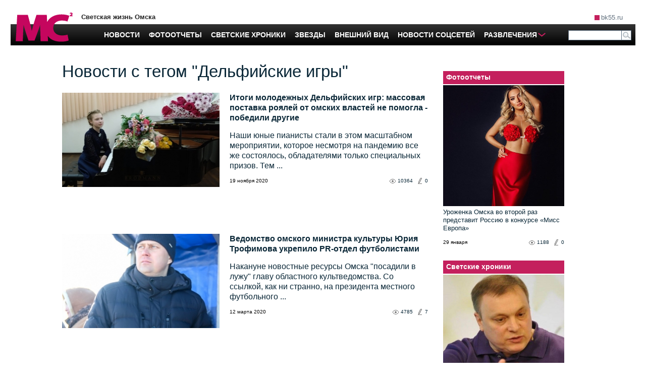

--- FILE ---
content_type: text/html; charset=utf-8
request_url: https://mc.bk55.ru/news/tag/26507/
body_size: 20903
content:
<!DOCTYPE html>
<html lang="ru">
<head>

<meta http-equiv="Content-Type" content="text/html; charset=utf-8"><script type="text/javascript">(window.NREUM||(NREUM={})).init={ajax:{deny_list:["bam.nr-data.net"]},feature_flags:["soft_nav"]};(window.NREUM||(NREUM={})).loader_config={licenseKey:"538bf58ae6",applicationID:"36011174",browserID:"36089968"};;/*! For license information please see nr-loader-rum-1.308.0.min.js.LICENSE.txt */
(()=>{var e,t,r={163:(e,t,r)=>{"use strict";r.d(t,{j:()=>E});var n=r(384),i=r(1741);var a=r(2555);r(860).K7.genericEvents;const s="experimental.resources",o="register",c=e=>{if(!e||"string"!=typeof e)return!1;try{document.createDocumentFragment().querySelector(e)}catch{return!1}return!0};var d=r(2614),u=r(944),l=r(8122);const f="[data-nr-mask]",g=e=>(0,l.a)(e,(()=>{const e={feature_flags:[],experimental:{allow_registered_children:!1,resources:!1},mask_selector:"*",block_selector:"[data-nr-block]",mask_input_options:{color:!1,date:!1,"datetime-local":!1,email:!1,month:!1,number:!1,range:!1,search:!1,tel:!1,text:!1,time:!1,url:!1,week:!1,textarea:!1,select:!1,password:!0}};return{ajax:{deny_list:void 0,block_internal:!0,enabled:!0,autoStart:!0},api:{get allow_registered_children(){return e.feature_flags.includes(o)||e.experimental.allow_registered_children},set allow_registered_children(t){e.experimental.allow_registered_children=t},duplicate_registered_data:!1},browser_consent_mode:{enabled:!1},distributed_tracing:{enabled:void 0,exclude_newrelic_header:void 0,cors_use_newrelic_header:void 0,cors_use_tracecontext_headers:void 0,allowed_origins:void 0},get feature_flags(){return e.feature_flags},set feature_flags(t){e.feature_flags=t},generic_events:{enabled:!0,autoStart:!0},harvest:{interval:30},jserrors:{enabled:!0,autoStart:!0},logging:{enabled:!0,autoStart:!0},metrics:{enabled:!0,autoStart:!0},obfuscate:void 0,page_action:{enabled:!0},page_view_event:{enabled:!0,autoStart:!0},page_view_timing:{enabled:!0,autoStart:!0},performance:{capture_marks:!1,capture_measures:!1,capture_detail:!0,resources:{get enabled(){return e.feature_flags.includes(s)||e.experimental.resources},set enabled(t){e.experimental.resources=t},asset_types:[],first_party_domains:[],ignore_newrelic:!0}},privacy:{cookies_enabled:!0},proxy:{assets:void 0,beacon:void 0},session:{expiresMs:d.wk,inactiveMs:d.BB},session_replay:{autoStart:!0,enabled:!1,preload:!1,sampling_rate:10,error_sampling_rate:100,collect_fonts:!1,inline_images:!1,fix_stylesheets:!0,mask_all_inputs:!0,get mask_text_selector(){return e.mask_selector},set mask_text_selector(t){c(t)?e.mask_selector="".concat(t,",").concat(f):""===t||null===t?e.mask_selector=f:(0,u.R)(5,t)},get block_class(){return"nr-block"},get ignore_class(){return"nr-ignore"},get mask_text_class(){return"nr-mask"},get block_selector(){return e.block_selector},set block_selector(t){c(t)?e.block_selector+=",".concat(t):""!==t&&(0,u.R)(6,t)},get mask_input_options(){return e.mask_input_options},set mask_input_options(t){t&&"object"==typeof t?e.mask_input_options={...t,password:!0}:(0,u.R)(7,t)}},session_trace:{enabled:!0,autoStart:!0},soft_navigations:{enabled:!0,autoStart:!0},spa:{enabled:!0,autoStart:!0},ssl:void 0,user_actions:{enabled:!0,elementAttributes:["id","className","tagName","type"]}}})());var p=r(6154),m=r(9324);let h=0;const v={buildEnv:m.F3,distMethod:m.Xs,version:m.xv,originTime:p.WN},b={consented:!1},y={appMetadata:{},get consented(){return this.session?.state?.consent||b.consented},set consented(e){b.consented=e},customTransaction:void 0,denyList:void 0,disabled:!1,harvester:void 0,isolatedBacklog:!1,isRecording:!1,loaderType:void 0,maxBytes:3e4,obfuscator:void 0,onerror:void 0,ptid:void 0,releaseIds:{},session:void 0,timeKeeper:void 0,registeredEntities:[],jsAttributesMetadata:{bytes:0},get harvestCount(){return++h}},_=e=>{const t=(0,l.a)(e,y),r=Object.keys(v).reduce((e,t)=>(e[t]={value:v[t],writable:!1,configurable:!0,enumerable:!0},e),{});return Object.defineProperties(t,r)};var w=r(5701);const x=e=>{const t=e.startsWith("http");e+="/",r.p=t?e:"https://"+e};var R=r(7836),k=r(3241);const A={accountID:void 0,trustKey:void 0,agentID:void 0,licenseKey:void 0,applicationID:void 0,xpid:void 0},S=e=>(0,l.a)(e,A),T=new Set;function E(e,t={},r,s){let{init:o,info:c,loader_config:d,runtime:u={},exposed:l=!0}=t;if(!c){const e=(0,n.pV)();o=e.init,c=e.info,d=e.loader_config}e.init=g(o||{}),e.loader_config=S(d||{}),c.jsAttributes??={},p.bv&&(c.jsAttributes.isWorker=!0),e.info=(0,a.D)(c);const f=e.init,m=[c.beacon,c.errorBeacon];T.has(e.agentIdentifier)||(f.proxy.assets&&(x(f.proxy.assets),m.push(f.proxy.assets)),f.proxy.beacon&&m.push(f.proxy.beacon),e.beacons=[...m],function(e){const t=(0,n.pV)();Object.getOwnPropertyNames(i.W.prototype).forEach(r=>{const n=i.W.prototype[r];if("function"!=typeof n||"constructor"===n)return;let a=t[r];e[r]&&!1!==e.exposed&&"micro-agent"!==e.runtime?.loaderType&&(t[r]=(...t)=>{const n=e[r](...t);return a?a(...t):n})})}(e),(0,n.US)("activatedFeatures",w.B)),u.denyList=[...f.ajax.deny_list||[],...f.ajax.block_internal?m:[]],u.ptid=e.agentIdentifier,u.loaderType=r,e.runtime=_(u),T.has(e.agentIdentifier)||(e.ee=R.ee.get(e.agentIdentifier),e.exposed=l,(0,k.W)({agentIdentifier:e.agentIdentifier,drained:!!w.B?.[e.agentIdentifier],type:"lifecycle",name:"initialize",feature:void 0,data:e.config})),T.add(e.agentIdentifier)}},384:(e,t,r)=>{"use strict";r.d(t,{NT:()=>s,US:()=>u,Zm:()=>o,bQ:()=>d,dV:()=>c,pV:()=>l});var n=r(6154),i=r(1863),a=r(1910);const s={beacon:"bam.nr-data.net",errorBeacon:"bam.nr-data.net"};function o(){return n.gm.NREUM||(n.gm.NREUM={}),void 0===n.gm.newrelic&&(n.gm.newrelic=n.gm.NREUM),n.gm.NREUM}function c(){let e=o();return e.o||(e.o={ST:n.gm.setTimeout,SI:n.gm.setImmediate||n.gm.setInterval,CT:n.gm.clearTimeout,XHR:n.gm.XMLHttpRequest,REQ:n.gm.Request,EV:n.gm.Event,PR:n.gm.Promise,MO:n.gm.MutationObserver,FETCH:n.gm.fetch,WS:n.gm.WebSocket},(0,a.i)(...Object.values(e.o))),e}function d(e,t){let r=o();r.initializedAgents??={},t.initializedAt={ms:(0,i.t)(),date:new Date},r.initializedAgents[e]=t}function u(e,t){o()[e]=t}function l(){return function(){let e=o();const t=e.info||{};e.info={beacon:s.beacon,errorBeacon:s.errorBeacon,...t}}(),function(){let e=o();const t=e.init||{};e.init={...t}}(),c(),function(){let e=o();const t=e.loader_config||{};e.loader_config={...t}}(),o()}},782:(e,t,r)=>{"use strict";r.d(t,{T:()=>n});const n=r(860).K7.pageViewTiming},860:(e,t,r)=>{"use strict";r.d(t,{$J:()=>u,K7:()=>c,P3:()=>d,XX:()=>i,Yy:()=>o,df:()=>a,qY:()=>n,v4:()=>s});const n="events",i="jserrors",a="browser/blobs",s="rum",o="browser/logs",c={ajax:"ajax",genericEvents:"generic_events",jserrors:i,logging:"logging",metrics:"metrics",pageAction:"page_action",pageViewEvent:"page_view_event",pageViewTiming:"page_view_timing",sessionReplay:"session_replay",sessionTrace:"session_trace",softNav:"soft_navigations",spa:"spa"},d={[c.pageViewEvent]:1,[c.pageViewTiming]:2,[c.metrics]:3,[c.jserrors]:4,[c.spa]:5,[c.ajax]:6,[c.sessionTrace]:7,[c.softNav]:8,[c.sessionReplay]:9,[c.logging]:10,[c.genericEvents]:11},u={[c.pageViewEvent]:s,[c.pageViewTiming]:n,[c.ajax]:n,[c.spa]:n,[c.softNav]:n,[c.metrics]:i,[c.jserrors]:i,[c.sessionTrace]:a,[c.sessionReplay]:a,[c.logging]:o,[c.genericEvents]:"ins"}},944:(e,t,r)=>{"use strict";r.d(t,{R:()=>i});var n=r(3241);function i(e,t){"function"==typeof console.debug&&(console.debug("New Relic Warning: https://github.com/newrelic/newrelic-browser-agent/blob/main/docs/warning-codes.md#".concat(e),t),(0,n.W)({agentIdentifier:null,drained:null,type:"data",name:"warn",feature:"warn",data:{code:e,secondary:t}}))}},1687:(e,t,r)=>{"use strict";r.d(t,{Ak:()=>d,Ze:()=>f,x3:()=>u});var n=r(3241),i=r(7836),a=r(3606),s=r(860),o=r(2646);const c={};function d(e,t){const r={staged:!1,priority:s.P3[t]||0};l(e),c[e].get(t)||c[e].set(t,r)}function u(e,t){e&&c[e]&&(c[e].get(t)&&c[e].delete(t),p(e,t,!1),c[e].size&&g(e))}function l(e){if(!e)throw new Error("agentIdentifier required");c[e]||(c[e]=new Map)}function f(e="",t="feature",r=!1){if(l(e),!e||!c[e].get(t)||r)return p(e,t);c[e].get(t).staged=!0,g(e)}function g(e){const t=Array.from(c[e]);t.every(([e,t])=>t.staged)&&(t.sort((e,t)=>e[1].priority-t[1].priority),t.forEach(([t])=>{c[e].delete(t),p(e,t)}))}function p(e,t,r=!0){const s=e?i.ee.get(e):i.ee,c=a.i.handlers;if(!s.aborted&&s.backlog&&c){if((0,n.W)({agentIdentifier:e,type:"lifecycle",name:"drain",feature:t}),r){const e=s.backlog[t],r=c[t];if(r){for(let t=0;e&&t<e.length;++t)m(e[t],r);Object.entries(r).forEach(([e,t])=>{Object.values(t||{}).forEach(t=>{t[0]?.on&&t[0]?.context()instanceof o.y&&t[0].on(e,t[1])})})}}s.isolatedBacklog||delete c[t],s.backlog[t]=null,s.emit("drain-"+t,[])}}function m(e,t){var r=e[1];Object.values(t[r]||{}).forEach(t=>{var r=e[0];if(t[0]===r){var n=t[1],i=e[3],a=e[2];n.apply(i,a)}})}},1738:(e,t,r)=>{"use strict";r.d(t,{U:()=>g,Y:()=>f});var n=r(3241),i=r(9908),a=r(1863),s=r(944),o=r(5701),c=r(3969),d=r(8362),u=r(860),l=r(4261);function f(e,t,r,a){const f=a||r;!f||f[e]&&f[e]!==d.d.prototype[e]||(f[e]=function(){(0,i.p)(c.xV,["API/"+e+"/called"],void 0,u.K7.metrics,r.ee),(0,n.W)({agentIdentifier:r.agentIdentifier,drained:!!o.B?.[r.agentIdentifier],type:"data",name:"api",feature:l.Pl+e,data:{}});try{return t.apply(this,arguments)}catch(e){(0,s.R)(23,e)}})}function g(e,t,r,n,s){const o=e.info;null===r?delete o.jsAttributes[t]:o.jsAttributes[t]=r,(s||null===r)&&(0,i.p)(l.Pl+n,[(0,a.t)(),t,r],void 0,"session",e.ee)}},1741:(e,t,r)=>{"use strict";r.d(t,{W:()=>a});var n=r(944),i=r(4261);class a{#e(e,...t){if(this[e]!==a.prototype[e])return this[e](...t);(0,n.R)(35,e)}addPageAction(e,t){return this.#e(i.hG,e,t)}register(e){return this.#e(i.eY,e)}recordCustomEvent(e,t){return this.#e(i.fF,e,t)}setPageViewName(e,t){return this.#e(i.Fw,e,t)}setCustomAttribute(e,t,r){return this.#e(i.cD,e,t,r)}noticeError(e,t){return this.#e(i.o5,e,t)}setUserId(e,t=!1){return this.#e(i.Dl,e,t)}setApplicationVersion(e){return this.#e(i.nb,e)}setErrorHandler(e){return this.#e(i.bt,e)}addRelease(e,t){return this.#e(i.k6,e,t)}log(e,t){return this.#e(i.$9,e,t)}start(){return this.#e(i.d3)}finished(e){return this.#e(i.BL,e)}recordReplay(){return this.#e(i.CH)}pauseReplay(){return this.#e(i.Tb)}addToTrace(e){return this.#e(i.U2,e)}setCurrentRouteName(e){return this.#e(i.PA,e)}interaction(e){return this.#e(i.dT,e)}wrapLogger(e,t,r){return this.#e(i.Wb,e,t,r)}measure(e,t){return this.#e(i.V1,e,t)}consent(e){return this.#e(i.Pv,e)}}},1863:(e,t,r)=>{"use strict";function n(){return Math.floor(performance.now())}r.d(t,{t:()=>n})},1910:(e,t,r)=>{"use strict";r.d(t,{i:()=>a});var n=r(944);const i=new Map;function a(...e){return e.every(e=>{if(i.has(e))return i.get(e);const t="function"==typeof e?e.toString():"",r=t.includes("[native code]"),a=t.includes("nrWrapper");return r||a||(0,n.R)(64,e?.name||t),i.set(e,r),r})}},2555:(e,t,r)=>{"use strict";r.d(t,{D:()=>o,f:()=>s});var n=r(384),i=r(8122);const a={beacon:n.NT.beacon,errorBeacon:n.NT.errorBeacon,licenseKey:void 0,applicationID:void 0,sa:void 0,queueTime:void 0,applicationTime:void 0,ttGuid:void 0,user:void 0,account:void 0,product:void 0,extra:void 0,jsAttributes:{},userAttributes:void 0,atts:void 0,transactionName:void 0,tNamePlain:void 0};function s(e){try{return!!e.licenseKey&&!!e.errorBeacon&&!!e.applicationID}catch(e){return!1}}const o=e=>(0,i.a)(e,a)},2614:(e,t,r)=>{"use strict";r.d(t,{BB:()=>s,H3:()=>n,g:()=>d,iL:()=>c,tS:()=>o,uh:()=>i,wk:()=>a});const n="NRBA",i="SESSION",a=144e5,s=18e5,o={STARTED:"session-started",PAUSE:"session-pause",RESET:"session-reset",RESUME:"session-resume",UPDATE:"session-update"},c={SAME_TAB:"same-tab",CROSS_TAB:"cross-tab"},d={OFF:0,FULL:1,ERROR:2}},2646:(e,t,r)=>{"use strict";r.d(t,{y:()=>n});class n{constructor(e){this.contextId=e}}},2843:(e,t,r)=>{"use strict";r.d(t,{G:()=>a,u:()=>i});var n=r(3878);function i(e,t=!1,r,i){(0,n.DD)("visibilitychange",function(){if(t)return void("hidden"===document.visibilityState&&e());e(document.visibilityState)},r,i)}function a(e,t,r){(0,n.sp)("pagehide",e,t,r)}},3241:(e,t,r)=>{"use strict";r.d(t,{W:()=>a});var n=r(6154);const i="newrelic";function a(e={}){try{n.gm.dispatchEvent(new CustomEvent(i,{detail:e}))}catch(e){}}},3606:(e,t,r)=>{"use strict";r.d(t,{i:()=>a});var n=r(9908);a.on=s;var i=a.handlers={};function a(e,t,r,a){s(a||n.d,i,e,t,r)}function s(e,t,r,i,a){a||(a="feature"),e||(e=n.d);var s=t[a]=t[a]||{};(s[r]=s[r]||[]).push([e,i])}},3878:(e,t,r)=>{"use strict";function n(e,t){return{capture:e,passive:!1,signal:t}}function i(e,t,r=!1,i){window.addEventListener(e,t,n(r,i))}function a(e,t,r=!1,i){document.addEventListener(e,t,n(r,i))}r.d(t,{DD:()=>a,jT:()=>n,sp:()=>i})},3969:(e,t,r)=>{"use strict";r.d(t,{TZ:()=>n,XG:()=>o,rs:()=>i,xV:()=>s,z_:()=>a});const n=r(860).K7.metrics,i="sm",a="cm",s="storeSupportabilityMetrics",o="storeEventMetrics"},4234:(e,t,r)=>{"use strict";r.d(t,{W:()=>a});var n=r(7836),i=r(1687);class a{constructor(e,t){this.agentIdentifier=e,this.ee=n.ee.get(e),this.featureName=t,this.blocked=!1}deregisterDrain(){(0,i.x3)(this.agentIdentifier,this.featureName)}}},4261:(e,t,r)=>{"use strict";r.d(t,{$9:()=>d,BL:()=>o,CH:()=>g,Dl:()=>_,Fw:()=>y,PA:()=>h,Pl:()=>n,Pv:()=>k,Tb:()=>l,U2:()=>a,V1:()=>R,Wb:()=>x,bt:()=>b,cD:()=>v,d3:()=>w,dT:()=>c,eY:()=>p,fF:()=>f,hG:()=>i,k6:()=>s,nb:()=>m,o5:()=>u});const n="api-",i="addPageAction",a="addToTrace",s="addRelease",o="finished",c="interaction",d="log",u="noticeError",l="pauseReplay",f="recordCustomEvent",g="recordReplay",p="register",m="setApplicationVersion",h="setCurrentRouteName",v="setCustomAttribute",b="setErrorHandler",y="setPageViewName",_="setUserId",w="start",x="wrapLogger",R="measure",k="consent"},5289:(e,t,r)=>{"use strict";r.d(t,{GG:()=>s,Qr:()=>c,sB:()=>o});var n=r(3878),i=r(6389);function a(){return"undefined"==typeof document||"complete"===document.readyState}function s(e,t){if(a())return e();const r=(0,i.J)(e),s=setInterval(()=>{a()&&(clearInterval(s),r())},500);(0,n.sp)("load",r,t)}function o(e){if(a())return e();(0,n.DD)("DOMContentLoaded",e)}function c(e){if(a())return e();(0,n.sp)("popstate",e)}},5607:(e,t,r)=>{"use strict";r.d(t,{W:()=>n});const n=(0,r(9566).bz)()},5701:(e,t,r)=>{"use strict";r.d(t,{B:()=>a,t:()=>s});var n=r(3241);const i=new Set,a={};function s(e,t){const r=t.agentIdentifier;a[r]??={},e&&"object"==typeof e&&(i.has(r)||(t.ee.emit("rumresp",[e]),a[r]=e,i.add(r),(0,n.W)({agentIdentifier:r,loaded:!0,drained:!0,type:"lifecycle",name:"load",feature:void 0,data:e})))}},6154:(e,t,r)=>{"use strict";r.d(t,{OF:()=>c,RI:()=>i,WN:()=>u,bv:()=>a,eN:()=>l,gm:()=>s,mw:()=>o,sb:()=>d});var n=r(1863);const i="undefined"!=typeof window&&!!window.document,a="undefined"!=typeof WorkerGlobalScope&&("undefined"!=typeof self&&self instanceof WorkerGlobalScope&&self.navigator instanceof WorkerNavigator||"undefined"!=typeof globalThis&&globalThis instanceof WorkerGlobalScope&&globalThis.navigator instanceof WorkerNavigator),s=i?window:"undefined"!=typeof WorkerGlobalScope&&("undefined"!=typeof self&&self instanceof WorkerGlobalScope&&self||"undefined"!=typeof globalThis&&globalThis instanceof WorkerGlobalScope&&globalThis),o=Boolean("hidden"===s?.document?.visibilityState),c=/iPad|iPhone|iPod/.test(s.navigator?.userAgent),d=c&&"undefined"==typeof SharedWorker,u=((()=>{const e=s.navigator?.userAgent?.match(/Firefox[/\s](\d+\.\d+)/);Array.isArray(e)&&e.length>=2&&e[1]})(),Date.now()-(0,n.t)()),l=()=>"undefined"!=typeof PerformanceNavigationTiming&&s?.performance?.getEntriesByType("navigation")?.[0]?.responseStart},6389:(e,t,r)=>{"use strict";function n(e,t=500,r={}){const n=r?.leading||!1;let i;return(...r)=>{n&&void 0===i&&(e.apply(this,r),i=setTimeout(()=>{i=clearTimeout(i)},t)),n||(clearTimeout(i),i=setTimeout(()=>{e.apply(this,r)},t))}}function i(e){let t=!1;return(...r)=>{t||(t=!0,e.apply(this,r))}}r.d(t,{J:()=>i,s:()=>n})},6630:(e,t,r)=>{"use strict";r.d(t,{T:()=>n});const n=r(860).K7.pageViewEvent},7699:(e,t,r)=>{"use strict";r.d(t,{It:()=>a,KC:()=>o,No:()=>i,qh:()=>s});var n=r(860);const i=16e3,a=1e6,s="SESSION_ERROR",o={[n.K7.logging]:!0,[n.K7.genericEvents]:!1,[n.K7.jserrors]:!1,[n.K7.ajax]:!1}},7836:(e,t,r)=>{"use strict";r.d(t,{P:()=>o,ee:()=>c});var n=r(384),i=r(8990),a=r(2646),s=r(5607);const o="nr@context:".concat(s.W),c=function e(t,r){var n={},s={},u={},l=!1;try{l=16===r.length&&d.initializedAgents?.[r]?.runtime.isolatedBacklog}catch(e){}var f={on:p,addEventListener:p,removeEventListener:function(e,t){var r=n[e];if(!r)return;for(var i=0;i<r.length;i++)r[i]===t&&r.splice(i,1)},emit:function(e,r,n,i,a){!1!==a&&(a=!0);if(c.aborted&&!i)return;t&&a&&t.emit(e,r,n);var o=g(n);m(e).forEach(e=>{e.apply(o,r)});var d=v()[s[e]];d&&d.push([f,e,r,o]);return o},get:h,listeners:m,context:g,buffer:function(e,t){const r=v();if(t=t||"feature",f.aborted)return;Object.entries(e||{}).forEach(([e,n])=>{s[n]=t,t in r||(r[t]=[])})},abort:function(){f._aborted=!0,Object.keys(f.backlog).forEach(e=>{delete f.backlog[e]})},isBuffering:function(e){return!!v()[s[e]]},debugId:r,backlog:l?{}:t&&"object"==typeof t.backlog?t.backlog:{},isolatedBacklog:l};return Object.defineProperty(f,"aborted",{get:()=>{let e=f._aborted||!1;return e||(t&&(e=t.aborted),e)}}),f;function g(e){return e&&e instanceof a.y?e:e?(0,i.I)(e,o,()=>new a.y(o)):new a.y(o)}function p(e,t){n[e]=m(e).concat(t)}function m(e){return n[e]||[]}function h(t){return u[t]=u[t]||e(f,t)}function v(){return f.backlog}}(void 0,"globalEE"),d=(0,n.Zm)();d.ee||(d.ee=c)},8122:(e,t,r)=>{"use strict";r.d(t,{a:()=>i});var n=r(944);function i(e,t){try{if(!e||"object"!=typeof e)return(0,n.R)(3);if(!t||"object"!=typeof t)return(0,n.R)(4);const r=Object.create(Object.getPrototypeOf(t),Object.getOwnPropertyDescriptors(t)),a=0===Object.keys(r).length?e:r;for(let s in a)if(void 0!==e[s])try{if(null===e[s]){r[s]=null;continue}Array.isArray(e[s])&&Array.isArray(t[s])?r[s]=Array.from(new Set([...e[s],...t[s]])):"object"==typeof e[s]&&"object"==typeof t[s]?r[s]=i(e[s],t[s]):r[s]=e[s]}catch(e){r[s]||(0,n.R)(1,e)}return r}catch(e){(0,n.R)(2,e)}}},8362:(e,t,r)=>{"use strict";r.d(t,{d:()=>a});var n=r(9566),i=r(1741);class a extends i.W{agentIdentifier=(0,n.LA)(16)}},8374:(e,t,r)=>{r.nc=(()=>{try{return document?.currentScript?.nonce}catch(e){}return""})()},8990:(e,t,r)=>{"use strict";r.d(t,{I:()=>i});var n=Object.prototype.hasOwnProperty;function i(e,t,r){if(n.call(e,t))return e[t];var i=r();if(Object.defineProperty&&Object.keys)try{return Object.defineProperty(e,t,{value:i,writable:!0,enumerable:!1}),i}catch(e){}return e[t]=i,i}},9324:(e,t,r)=>{"use strict";r.d(t,{F3:()=>i,Xs:()=>a,xv:()=>n});const n="1.308.0",i="PROD",a="CDN"},9566:(e,t,r)=>{"use strict";r.d(t,{LA:()=>o,bz:()=>s});var n=r(6154);const i="xxxxxxxx-xxxx-4xxx-yxxx-xxxxxxxxxxxx";function a(e,t){return e?15&e[t]:16*Math.random()|0}function s(){const e=n.gm?.crypto||n.gm?.msCrypto;let t,r=0;return e&&e.getRandomValues&&(t=e.getRandomValues(new Uint8Array(30))),i.split("").map(e=>"x"===e?a(t,r++).toString(16):"y"===e?(3&a()|8).toString(16):e).join("")}function o(e){const t=n.gm?.crypto||n.gm?.msCrypto;let r,i=0;t&&t.getRandomValues&&(r=t.getRandomValues(new Uint8Array(e)));const s=[];for(var o=0;o<e;o++)s.push(a(r,i++).toString(16));return s.join("")}},9908:(e,t,r)=>{"use strict";r.d(t,{d:()=>n,p:()=>i});var n=r(7836).ee.get("handle");function i(e,t,r,i,a){a?(a.buffer([e],i),a.emit(e,t,r)):(n.buffer([e],i),n.emit(e,t,r))}}},n={};function i(e){var t=n[e];if(void 0!==t)return t.exports;var a=n[e]={exports:{}};return r[e](a,a.exports,i),a.exports}i.m=r,i.d=(e,t)=>{for(var r in t)i.o(t,r)&&!i.o(e,r)&&Object.defineProperty(e,r,{enumerable:!0,get:t[r]})},i.f={},i.e=e=>Promise.all(Object.keys(i.f).reduce((t,r)=>(i.f[r](e,t),t),[])),i.u=e=>"nr-rum-1.308.0.min.js",i.o=(e,t)=>Object.prototype.hasOwnProperty.call(e,t),e={},t="NRBA-1.308.0.PROD:",i.l=(r,n,a,s)=>{if(e[r])e[r].push(n);else{var o,c;if(void 0!==a)for(var d=document.getElementsByTagName("script"),u=0;u<d.length;u++){var l=d[u];if(l.getAttribute("src")==r||l.getAttribute("data-webpack")==t+a){o=l;break}}if(!o){c=!0;var f={296:"sha512-+MIMDsOcckGXa1EdWHqFNv7P+JUkd5kQwCBr3KE6uCvnsBNUrdSt4a/3/L4j4TxtnaMNjHpza2/erNQbpacJQA=="};(o=document.createElement("script")).charset="utf-8",i.nc&&o.setAttribute("nonce",i.nc),o.setAttribute("data-webpack",t+a),o.src=r,0!==o.src.indexOf(window.location.origin+"/")&&(o.crossOrigin="anonymous"),f[s]&&(o.integrity=f[s])}e[r]=[n];var g=(t,n)=>{o.onerror=o.onload=null,clearTimeout(p);var i=e[r];if(delete e[r],o.parentNode&&o.parentNode.removeChild(o),i&&i.forEach(e=>e(n)),t)return t(n)},p=setTimeout(g.bind(null,void 0,{type:"timeout",target:o}),12e4);o.onerror=g.bind(null,o.onerror),o.onload=g.bind(null,o.onload),c&&document.head.appendChild(o)}},i.r=e=>{"undefined"!=typeof Symbol&&Symbol.toStringTag&&Object.defineProperty(e,Symbol.toStringTag,{value:"Module"}),Object.defineProperty(e,"__esModule",{value:!0})},i.p="https://js-agent.newrelic.com/",(()=>{var e={374:0,840:0};i.f.j=(t,r)=>{var n=i.o(e,t)?e[t]:void 0;if(0!==n)if(n)r.push(n[2]);else{var a=new Promise((r,i)=>n=e[t]=[r,i]);r.push(n[2]=a);var s=i.p+i.u(t),o=new Error;i.l(s,r=>{if(i.o(e,t)&&(0!==(n=e[t])&&(e[t]=void 0),n)){var a=r&&("load"===r.type?"missing":r.type),s=r&&r.target&&r.target.src;o.message="Loading chunk "+t+" failed: ("+a+": "+s+")",o.name="ChunkLoadError",o.type=a,o.request=s,n[1](o)}},"chunk-"+t,t)}};var t=(t,r)=>{var n,a,[s,o,c]=r,d=0;if(s.some(t=>0!==e[t])){for(n in o)i.o(o,n)&&(i.m[n]=o[n]);if(c)c(i)}for(t&&t(r);d<s.length;d++)a=s[d],i.o(e,a)&&e[a]&&e[a][0](),e[a]=0},r=self["webpackChunk:NRBA-1.308.0.PROD"]=self["webpackChunk:NRBA-1.308.0.PROD"]||[];r.forEach(t.bind(null,0)),r.push=t.bind(null,r.push.bind(r))})(),(()=>{"use strict";i(8374);var e=i(8362),t=i(860);const r=Object.values(t.K7);var n=i(163);var a=i(9908),s=i(1863),o=i(4261),c=i(1738);var d=i(1687),u=i(4234),l=i(5289),f=i(6154),g=i(944),p=i(384);const m=e=>f.RI&&!0===e?.privacy.cookies_enabled;function h(e){return!!(0,p.dV)().o.MO&&m(e)&&!0===e?.session_trace.enabled}var v=i(6389),b=i(7699);class y extends u.W{constructor(e,t){super(e.agentIdentifier,t),this.agentRef=e,this.abortHandler=void 0,this.featAggregate=void 0,this.loadedSuccessfully=void 0,this.onAggregateImported=new Promise(e=>{this.loadedSuccessfully=e}),this.deferred=Promise.resolve(),!1===e.init[this.featureName].autoStart?this.deferred=new Promise((t,r)=>{this.ee.on("manual-start-all",(0,v.J)(()=>{(0,d.Ak)(e.agentIdentifier,this.featureName),t()}))}):(0,d.Ak)(e.agentIdentifier,t)}importAggregator(e,t,r={}){if(this.featAggregate)return;const n=async()=>{let n;await this.deferred;try{if(m(e.init)){const{setupAgentSession:t}=await i.e(296).then(i.bind(i,3305));n=t(e)}}catch(e){(0,g.R)(20,e),this.ee.emit("internal-error",[e]),(0,a.p)(b.qh,[e],void 0,this.featureName,this.ee)}try{if(!this.#t(this.featureName,n,e.init))return(0,d.Ze)(this.agentIdentifier,this.featureName),void this.loadedSuccessfully(!1);const{Aggregate:i}=await t();this.featAggregate=new i(e,r),e.runtime.harvester.initializedAggregates.push(this.featAggregate),this.loadedSuccessfully(!0)}catch(e){(0,g.R)(34,e),this.abortHandler?.(),(0,d.Ze)(this.agentIdentifier,this.featureName,!0),this.loadedSuccessfully(!1),this.ee&&this.ee.abort()}};f.RI?(0,l.GG)(()=>n(),!0):n()}#t(e,r,n){if(this.blocked)return!1;switch(e){case t.K7.sessionReplay:return h(n)&&!!r;case t.K7.sessionTrace:return!!r;default:return!0}}}var _=i(6630),w=i(2614),x=i(3241);class R extends y{static featureName=_.T;constructor(e){var t;super(e,_.T),this.setupInspectionEvents(e.agentIdentifier),t=e,(0,c.Y)(o.Fw,function(e,r){"string"==typeof e&&("/"!==e.charAt(0)&&(e="/"+e),t.runtime.customTransaction=(r||"http://custom.transaction")+e,(0,a.p)(o.Pl+o.Fw,[(0,s.t)()],void 0,void 0,t.ee))},t),this.importAggregator(e,()=>i.e(296).then(i.bind(i,3943)))}setupInspectionEvents(e){const t=(t,r)=>{t&&(0,x.W)({agentIdentifier:e,timeStamp:t.timeStamp,loaded:"complete"===t.target.readyState,type:"window",name:r,data:t.target.location+""})};(0,l.sB)(e=>{t(e,"DOMContentLoaded")}),(0,l.GG)(e=>{t(e,"load")}),(0,l.Qr)(e=>{t(e,"navigate")}),this.ee.on(w.tS.UPDATE,(t,r)=>{(0,x.W)({agentIdentifier:e,type:"lifecycle",name:"session",data:r})})}}class k extends e.d{constructor(e){var t;(super(),f.gm)?(this.features={},(0,p.bQ)(this.agentIdentifier,this),this.desiredFeatures=new Set(e.features||[]),this.desiredFeatures.add(R),(0,n.j)(this,e,e.loaderType||"agent"),t=this,(0,c.Y)(o.cD,function(e,r,n=!1){if("string"==typeof e){if(["string","number","boolean"].includes(typeof r)||null===r)return(0,c.U)(t,e,r,o.cD,n);(0,g.R)(40,typeof r)}else(0,g.R)(39,typeof e)},t),function(e){(0,c.Y)(o.Dl,function(t,r=!1){if("string"!=typeof t&&null!==t)return void(0,g.R)(41,typeof t);const n=e.info.jsAttributes["enduser.id"];r&&null!=n&&n!==t?(0,a.p)(o.Pl+"setUserIdAndResetSession",[t],void 0,"session",e.ee):(0,c.U)(e,"enduser.id",t,o.Dl,!0)},e)}(this),function(e){(0,c.Y)(o.nb,function(t){if("string"==typeof t||null===t)return(0,c.U)(e,"application.version",t,o.nb,!1);(0,g.R)(42,typeof t)},e)}(this),function(e){(0,c.Y)(o.d3,function(){e.ee.emit("manual-start-all")},e)}(this),function(e){(0,c.Y)(o.Pv,function(t=!0){if("boolean"==typeof t){if((0,a.p)(o.Pl+o.Pv,[t],void 0,"session",e.ee),e.runtime.consented=t,t){const t=e.features.page_view_event;t.onAggregateImported.then(e=>{const r=t.featAggregate;e&&!r.sentRum&&r.sendRum()})}}else(0,g.R)(65,typeof t)},e)}(this),this.run()):(0,g.R)(21)}get config(){return{info:this.info,init:this.init,loader_config:this.loader_config,runtime:this.runtime}}get api(){return this}run(){try{const e=function(e){const t={};return r.forEach(r=>{t[r]=!!e[r]?.enabled}),t}(this.init),n=[...this.desiredFeatures];n.sort((e,r)=>t.P3[e.featureName]-t.P3[r.featureName]),n.forEach(r=>{if(!e[r.featureName]&&r.featureName!==t.K7.pageViewEvent)return;if(r.featureName===t.K7.spa)return void(0,g.R)(67);const n=function(e){switch(e){case t.K7.ajax:return[t.K7.jserrors];case t.K7.sessionTrace:return[t.K7.ajax,t.K7.pageViewEvent];case t.K7.sessionReplay:return[t.K7.sessionTrace];case t.K7.pageViewTiming:return[t.K7.pageViewEvent];default:return[]}}(r.featureName).filter(e=>!(e in this.features));n.length>0&&(0,g.R)(36,{targetFeature:r.featureName,missingDependencies:n}),this.features[r.featureName]=new r(this)})}catch(e){(0,g.R)(22,e);for(const e in this.features)this.features[e].abortHandler?.();const t=(0,p.Zm)();delete t.initializedAgents[this.agentIdentifier]?.features,delete this.sharedAggregator;return t.ee.get(this.agentIdentifier).abort(),!1}}}var A=i(2843),S=i(782);class T extends y{static featureName=S.T;constructor(e){super(e,S.T),f.RI&&((0,A.u)(()=>(0,a.p)("docHidden",[(0,s.t)()],void 0,S.T,this.ee),!0),(0,A.G)(()=>(0,a.p)("winPagehide",[(0,s.t)()],void 0,S.T,this.ee)),this.importAggregator(e,()=>i.e(296).then(i.bind(i,2117))))}}var E=i(3969);class I extends y{static featureName=E.TZ;constructor(e){super(e,E.TZ),f.RI&&document.addEventListener("securitypolicyviolation",e=>{(0,a.p)(E.xV,["Generic/CSPViolation/Detected"],void 0,this.featureName,this.ee)}),this.importAggregator(e,()=>i.e(296).then(i.bind(i,9623)))}}new k({features:[R,T,I],loaderType:"lite"})})()})();</script>
<!-- 
	This website is powered by TYPO3 - inspiring people to share!
	TYPO3 is a free open source Content Management Framework initially created by Kasper Skaarhoj and licensed under GNU/GPL.
	TYPO3 is copyright 1998-2010 of Kasper Skaarhoj. Extensions are copyright of their respective owners.
	Information and contribution at http://typo3.com/ and http://typo3.org/
-->

<base href="https://mc.bk55.ru/">


<meta name="generator" content="TYPO3 4.4 CMS">

<link rel="stylesheet" type="text/css" href="typo3temp/stylesheet_379314d941.css?1731325709" media="all">
<link rel="stylesheet" type="text/css" href="fileadmin/templates/style/mc-main.css?1673698801" media="all">



<script src="typo3temp/javascript_93077bb238.js?1731325709" type="text/javascript"></script>


<title>&quot;Дельфийские игры&quot; | Cтатьи с тегом | MC2. Cветская жизнь Омска.</title>

<meta name="description" content="Статьи с тегом &quot;Дельфийские игры&quot;: Итоги молодежных Дельфийских игр: массовая поставка роялей от омских властей не помогла - победили другие, Ведомство омского министра культуры Юрия Трофимова укрепило PR-отдел футболистами, Прелестная пианистка Екатерина Мечетина перед визитом в Омск попала в больницу, Светлана Мухина: «Когда все происходит легко, на позитиве, то в итоге и выходит что-то хорошее», Красавица-пианистка Мечетина покоряла омичей талантом и декольте, Всемирно известную пианистку Екатерину Мечетину пригласили в гости омские художники" />

<meta name="keywords" content="Мечетина, что, России, которое, Светлана, Мухина, Член, стала, культуре, искусству" />

<link rel="canonical" href="" >

<link rel="shortcut icon" href="/fileadmin/icons/favicon.ico" />
<link rel="icon" href="/fileadmin/icons/favicon.ico" />
<link rel="apple-touch-icon" href="/fileadmin/icons/apple-touch-icon.png" />
<link rel="apple-touch-icon" sizes="57x57" href="/fileadmin/icons/apple-touch-icon-57x57.png" />
<link rel="apple-touch-icon" sizes="72x72" href="/fileadmin/icons/apple-touch-icon-72x72.png" />
<link rel="apple-touch-icon" sizes="76x76" href="/fileadmin/icons/apple-touch-icon-76x76.png" />
<link rel="apple-touch-icon" sizes="114x114" href="/fileadmin/icons/apple-touch-icon-114x114.png" />
<link rel="apple-touch-icon" sizes="120x120" href="/fileadmin/icons/apple-touch-icon-120x120.png" />
<link rel="apple-touch-icon" sizes="144x144" href="/fileadmin/icons/apple-touch-icon-144x144.png" />
<link rel="apple-touch-icon" sizes="152x152" href="/fileadmin/icons/apple-touch-icon-152x152.png" /><script
        src="https://code.jquery.com/jquery-3.0.0.min.js"
        integrity="sha256-JmvOoLtYsmqlsWxa7mDSLMwa6dZ9rrIdtrrVYRnDRH0="
        crossorigin="anonymous"></script>
<script
        src="https://code.jquery.com/jquery-migrate-1.4.1.js"
        integrity="sha256-xoqICUSqAwguiLvmx993R+5F9Qb6d352+0FwmgulqTU="
        crossorigin="anonymous"></script>

<!-- Social Likes -->
<script src="/fileadmin/jscript/social-likes/social-likes.min.js"></script>
<link rel="stylesheet" type="text/css" media="all" href="/fileadmin/jscript/social-likes/social-likes_birman.css" />

<script async src="/fileadmin/jscript/zoom/zoom.js" ></script>
<script async src="/fileadmin/jscript/script.js?v=20180213" ></script>
<script>
    function addLink() {
        var body_element = document.getElementsByTagName('body')[0];
        var selection;
        selection = window.getSelection();
        var pagelink = "<br /><br /> Источник: <a href='"+document.location.href+"'>"+document.location.href+"</a><br />";
        var copytext = selection + pagelink;
        var newdiv = document.createElement('div');
        newdiv.style.position='absolute';
        newdiv.style.left='-99999px';
        body_element.appendChild(newdiv);
        newdiv.innerHTML = copytext;
        selection.selectAllChildren(newdiv);
        window.setTimeout(function() {
            body_element.removeChild(newdiv);
        },0);
    }
    document.oncopy = addLink;
</script>
<link rel="stylesheet" type="text/css" media="all" href="/fileadmin/jscript/zoom/zoom.css"/>
<link rel="stylesheet" type="text/css" media="all" href="/fileadmin/templates/styles/gallery.css" />
<meta name='yandex-verification' content='6016d68e2ea515e1' />

<!-- Banner System -->
<script ><!--// <![CDATA[
    var OA_source = '';
    // ]]> --></script>
<script src='//ax.bk55.ru/cur/www/delivery/spcjs.php?v=20171227&id=4'></script>
<!-- Banner System -->

<!-- AdFox -->
<script>window.yaContextCb = window.yaContextCb || []</script>
<script src="https://yandex.ru/ads/system/context.js" async></script>
<!-- AdFox -->

<link rel="stylesheet" type="text/css" href="/bower_components/slick-carousel/slick/slick.css"/>
<!-- Add the slick-theme.css if you want default styling -->
<link rel="stylesheet" type="text/css" href="/bower_components/slick-carousel/slick/slick-theme.css"/>
<script src="/bower_components/slick-carousel/slick/slick.min.js"></script>



<link rel="stylesheet" type="text/css" href="/bower_components/jquery-ui/themes/base/jquery-ui.min.css">
<script src="/bower_components/jquery-ui/jquery-ui.min.js" ></script>
</head>
<body>




<!-- B:TOP -->
<div id="top">

    <div >
<!--AdFox START-->
<div id="adfox_166738496694676751"></div>
<script>
    <!-- Площадка: MC.BK55 / Главная / МС. Главная (+Рубрики). Растяжка -->
    window.yaContextCb.push(()=>{
        Ya.adfoxCode.create({
            ownerId: 11628234,
            containerId: 'adfox_166738496694676751',
            params: {
                p1: 'delah', p2: 'y', 
            },
            
        })
    })
</script>
</div><div id="bottom_banner" style="z-index: 99999;margin-left:-619px; left:50%; width:1238px; max-height:100px; min-height:70px; position:fixed; bottom:0;display:none;">
<!--AdFox START-->
<div id="adfox_166738511574791957"></div>
<script>
    <!-- Площадка: MC.BK55 / Главная / MC. Главная. Нижняя прилипалка -->
    window.yaContextCb.push(()=>{
        Ya.adfoxCode.create({
            ownerId: 11628234,
            containerId: 'adfox_166738511574791957',
            params: {
                p1: 'delai', p2: 'jeol', 
            },
            onLoad: function(){$(function(){
    console.log('init');

    function check_ww(){
          var ww = $(window).width() ;
          if (ww<980+25){
		  $(".bottom_banner_close_me").css('top','-25px');
             $(".bottom_banner_close_me").css('right','5px');
          }
          else{
             $(".bottom_banner_close_me").css('top','5px');
             $(".bottom_banner_close_me").css('right','-25px');
          }
    }
    $(window).resize(function() {
        check_ww();
    });
   check_ww();

   $('.bottom_banner_close_me').click(function(){
     $("#bottom_banner").hide();
     isBottomBannerClosed = true;
   });

})}, 

        })
    })
</script>
<script>
    let isBottomBannerClosed = false;

    $(window).scroll(function () {
      if ($(window).scrollTop()>100 && !isBottomBannerClosed){
        jQuery("#bottom_banner").show();
      }
      else{
        jQuery("#bottom_banner").hide();
      }
    });

</script>
<div class="bottom_banner_close_me"></div>
<style>
.bottom_banner_close_me{position:absolute; top:5px; right:-25px; cursor:pointer; width: 23px; height: 23px; background-image: url(/fileadmin/templates/styles/img/close-ring23.png);}
</style></div><div class="tx-mcbk55rublocks-pi2">
		<div class="site-header ">
<!--LiveInternet counter--><script>
new Image().src = "https://counter.yadro.ru/hit;bk55ru?r"+
escape(document.referrer)+((typeof(screen)=="undefined")?"":
";s"+screen.width+"*"+screen.height+"*"+(screen.colorDepth?
screen.colorDepth:screen.pixelDepth))+";u"+escape(document.URL)+
";h"+escape(document.title.substring(0,150))+
";"+Math.random();</script><!--/LiveInternet-->
    <div id="site-tagline">Светская жизнь Омска</div>
    <div id="bk-sites-menu">
                <a href="https://bk55.ru" target="_blank" ><span style="width:10px;height:10px;background:#C4205D;display: block;float: left;margin: 3px;">&nbsp;</span><span style="float:left;">bk55.ru</span></a>
        <div id="enter"></div>
    </div>

    <div style="clear:both;"></div>

    <div class="menu-n">

        <h1 id="logo"><a href="/"><img src="/fileadmin/img/logo-mc2.png" alt="МС2. Формула энергии."></a></h1>

        <table class="b-menu b-menu_type_main">
        <tbody>
        <tr>

        <td class="b-menu__item b-menu__item_state_current" style="display:none;">
            <a class="b-menu__text" href="/"><span class="b-menu__text-in">Главная</span></a>
        </td>

            <td class="b-menu__item"><a class="b-menu__text" href="//mc.bk55.ru/news/rubric/news/"><span class="b-menu__text-in">Новости</span></a></td><td class="b-menu__item"><a class="b-menu__text" href="//mc.bk55.ru/news/rubric/photoreports/"><span class="b-menu__text-in">ФОТООТЧЕТЫ</span></a></td><td class="b-menu__item"><a class="b-menu__text" href="//mc.bk55.ru/news/rubric/secular_chronicles/"><span class="b-menu__text-in">Светские хроники</span></a></td><td class="b-menu__item"><a class="b-menu__text" href="//mc.bk55.ru/news/rubric/star/"><span class="b-menu__text-in">Звезды</span></a></td><td class="b-menu__item"><a class="b-menu__text" href="//mc.bk55.ru/news/rubric/appearance/"><span class="b-menu__text-in">Внешний вид</span></a></td><td class="b-menu__item"><a class="b-menu__text" href="//mc.bk55.ru/news/rubric/social_network_news/"><span class="b-menu__text-in">Новости соцсетей</span></a></td><td class="b-menu__item b-menu__item_submenu_true"><a class="b-menu__text" href="//mc.bk55.ru/news/rubric/entertainment/"><span class="b-menu__text-in">Развлечения</span></a><div class="b-submenu b-submenu_type_popup"><ul class="b-submenu__box">
                    <li class="b-submenu__item">
                        <a class="b-submenu__text " href="//mc.bk55.ru/news/rubric/exhibitions/">
                          <span class="b-submenu__text-in" style=" ">Выставки</span>
                        </a>
                    </li>
                
                    <li class="b-submenu__item">
                        <a class="b-submenu__text " href="//mc.bk55.ru/news/rubric/art/">
                          <span class="b-submenu__text-in" style=" ">Искусство</span>
                        </a>
                    </li>
                
                    <li class="b-submenu__item">
                        <a class="b-submenu__text " href="//mc.bk55.ru/news/rubric/cinema/">
                          <span class="b-submenu__text-in" style=" ">Кино</span>
                        </a>
                    </li>
                
                    <li class="b-submenu__item">
                        <a class="b-submenu__text " href="//mc.bk55.ru/news/rubric/concerts/">
                          <span class="b-submenu__text-in" style=" ">Концерты</span>
                        </a>
                    </li>
                
                    <li class="b-submenu__item">
                        <a class="b-submenu__text " href="//mc.bk55.ru/news/rubric/sport/">
                          <span class="b-submenu__text-in" style=" ">Спорт</span>
                        </a>
                    </li>
                
                    <li class="b-submenu__item">
                        <a class="b-submenu__text " href="//mc.bk55.ru/news/rubric/theater/">
                          <span class="b-submenu__text-in" style=" ">Театр</span>
                        </a>
                    </li>
                
                    <li class="b-submenu__item">
                        <a class="b-submenu__text " href="//mc.bk55.ru/news/rubric/hobby/">
                          <span class="b-submenu__text-in" style=" ">Хобби</span>
                        </a>
                    </li>
                
                    <li class="b-submenu__item">
                        <a class="b-submenu__text " href="//mc.bk55.ru/news/rubric/travel/">
                          <span class="b-submenu__text-in" style=" ">Путешествия</span>
                        </a>
                    </li>
                </ul><div class="b-submenu__special"><div class="b-submenu__special-title">Топ-материалы</div><div class="b-stories">
                    <a class="b-story b-story_size_small b-story_content_submenu" href="//mc.bk55.ru/news/article/29342/" title="Артисту Омской драмы Виталию Семёнову 55 лет!">
                        <span class="b-story__thumb b-story__thumb_type_common">
                             <span class="b-story__thumb-in">
                                <img class="b-story__image" alt="Артисту Омской драмы Виталию Семёнову 55 лет!" title="Артисту Омской драмы Виталию Семёнову 55 лет!" src="/fileadmin/mcinform/top/images/29342_1730789838.jpg">
                             </span>
                        </span>
                        <span class="b-story__head">
                            <span class="b-story__title">
                                <span class="b-story__text" >Артисту Омской драмы Виталию Семёнову 55 лет!</span>
                            </span>
                        </span>
                    </a>
                
                    <a class="b-story b-story_size_small b-story_content_submenu" href="//mc.bk55.ru/news/article/22102/" title="Омский сексолог: "Проблемы возникают на фоне трех "НЕ" - недоверие, непонимание и неудовлетворенность"">
                        <span class="b-story__thumb b-story__thumb_type_common">
                             <span class="b-story__thumb-in">
                                <img class="b-story__image" alt="Омский сексолог: "Проблемы возникают на фоне трех "НЕ" - недоверие, непонимание и неудовлетворенность"" title="Омский сексолог: "Проблемы возникают на фоне трех "НЕ" - недоверие, непонимание и неудовлетворенность"" src="/fileadmin/mcinform/top/images/22102_1592219346.jpg">
                             </span>
                        </span>
                        <span class="b-story__head">
                            <span class="b-story__title">
                                <span class="b-story__text" >Омский сексолог: "Проблемы возникают на фоне трех "НЕ" - недоверие, непонимание и неудовлетворенность"</span>
                            </span>
                        </span>
                    </a>
                </div></div></div></td>

        </tr>
        </tbody>
        </table>

        <div class="site-header-search" >
            <form method="get" action="/search/">
                <div id="search">
                    <input id="search_input" type="text" size="20" name="query"/>
                    <div id="s-button">
                        <input type="image" src="/fileadmin/img/search.png" alt="Искать"/>
                    </div>
                </div>
            </form>
        </div>
    </div>
</div>
	</div>
	

</div>
<div style="clear:both;"></div>
<!-- E:TOP -->

<!-- B:CONTENT COLUMNS -->
<div id="content">

    <div id="main-two-col">
        <div id="c237" class="csc-default" >
<h1>Новости с тегом &quot;Дельфийские игры&quot;</h1><!-- Новостная колонка -->
    <div class="news-block">
        <a  target = '_self' href="/news/article/22725/"><img src="/fileadmin/image_cache/fileadmin/mcinform/top/images/22725_1605769947_fitcrop_313_187.jpg" alt="Итоги молодежных Дельфийских игр: массовая поставка роялей от омских властей не помогла - победили другие" /></a>
        <div class="n-content">
            <div class="n-head"><h2><a  target = '_self' href="/news/article/22725/" class="highlight-article"
                                                      data-rubric-id="82">Итоги молодежных Дельфийских игр: массовая поставка роялей от омских властей не помогла - победили другие</a>
                </h2></div>

            <div class="n-lead"><h3><a  target = '_self' href="/news/article/22725/">Наши юные пианисты стали в этом масштабном мероприятии, которое несмотря на пандемию все же состоялось, обладателями только специальных призов. Тем&nbsp;...</a></h3></div>
            <div class="foot-block">
                <div class="left-foot-block">
                    <span style="margin-right:20px;">19 ноября 2020</span>
                                    </div>

                <div class='right-foot-block'><a href='/news/article/22725/' class='view'>10364</a><a class='comment' href='/news/article/22725/#comm'> 0 </a></div>            </div>
        </div>
        <div style="clear:both"></div>
    </div>
        <div class="news-block">
        <a  target = '_self' href="/news/article/21698/"><img src="/fileadmin/image_cache/fileadmin/mcinform/top/images/21698_1583990869_fitcrop_313_187.jpg" alt="Ведомство омского министра культуры Юрия Трофимова укрепило PR-отдел футболистами" /></a>
        <div class="n-content">
            <div class="n-head"><h2><a  target = '_self' href="/news/article/21698/" class="highlight-article"
                                                      data-rubric-id="82">Ведомство омского министра культуры Юрия Трофимова укрепило PR-отдел футболистами</a>
                </h2></div>

            <div class="n-lead"><h3><a  target = '_self' href="/news/article/21698/">Накануне новостные ресурсы Омска "посадили в лужу" главу областного культведомства. Со ссылкой, как ни странно, на президента местного футбольного&nbsp;...</a></h3></div>
            <div class="foot-block">
                <div class="left-foot-block">
                    <span style="margin-right:20px;">12 марта 2020</span>
                                    </div>

                <div class='right-foot-block'><a href='/news/article/21698/' class='view'>4785</a><a class='comment' href='/news/article/21698/#comm'> 7 </a></div>            </div>
        </div>
        <div style="clear:both"></div>
    </div>
        <div class="news-block">
        <a  target = '_self' href="/news/article/21660/"><img src="/fileadmin/image_cache/fileadmin/mcinform/top/images/21660_1582197142_fitcrop_313_187.jpg" alt="Прелестная пианистка Екатерина Мечетина перед визитом в Омск попала в больницу" /></a>
        <div class="n-content">
            <div class="n-head"><h2><a  target = '_self' href="/news/article/21660/" class="highlight-article"
                                                      data-rubric-id="84">Прелестная пианистка Екатерина Мечетина перед визитом в Омск попала в больницу</a>
                </h2></div>

            <div class="n-lead"><h3><a  target = '_self' href="/news/article/21660/">41-летняя звезда классической музыки призналась в соцсетях, что неожиданно для себя оказалась в лечебном учреждении. Недуг был столь серьезным, что&nbsp;...</a></h3></div>
            <div class="foot-block">
                <div class="left-foot-block">
                    <span style="margin-right:20px;">20 февраля 2020</span>
                                    </div>

                <div class='right-foot-block'><a href='/news/article/21660/' class='view'>4023</a><a class='comment' href='/news/article/21660/#comm'> 0 </a></div>            </div>
        </div>
        <div style="clear:both"></div>
    </div>
    <div style="margin:0 0 20px 3px;">
<!--AdFox START-->
<div id="adfox_166738706837498247"></div>
<script>
    <!-- Площадка: MC.BK55 / Рубрика / MC. Рубрика. В списке новостей - 1 -->
    window.yaContextCb.push(()=>{
        Ya.adfoxCode.create({
            ownerId: 11628234,
            containerId: 'adfox_166738706837498247',
            params: {
                p1: 'delav', p2: 'jeop', 
            },
            
        })
    })
</script>
</div>    <div class="news-block">
        <a  target = '_self' href="/news/article/21647/"><img src="/fileadmin/image_cache/fileadmin/mcinform/top/images/21647_1581595399_fitcrop_313_187.jpg" alt="Светлана Мухина: «Когда все происходит легко, на позитиве, то в итоге и выходит что-то хорошее»" /></a>
        <div class="n-content">
            <div class="n-head"><h2><a  target = '_self' href="/news/article/21647/" class="highlight-article"
                                                      data-rubric-id="86">Светлана Мухина: «Когда все происходит легко, на позитиве, то в итоге и выходит что-то хорошее»</a>
                </h2></div>

            <div class="n-lead"><h3><a  target = '_self' href="/news/article/21647/">Член Союза художников России Светлана Мухина впервые стала победительницей в номинации «Декоративно-прикладное искусство» в рамках ежегодной&nbsp;...</a></h3></div>
            <div class="foot-block">
                <div class="left-foot-block">
                    <span style="margin-right:20px;">13 февраля 2020</span>
                                    </div>

                <div class='right-foot-block'><a href='/news/article/21647/' class='view'>7387</a><a class='comment' href='/news/article/21647/#comm'> 2 </a></div>            </div>
        </div>
        <div style="clear:both"></div>
    </div>
        <div class="news-block">
        <a  target = '_self' href="/news/article/21114/"><img src="/fileadmin/image_cache/fileadmin/mcinform/top/images/21114_1571383930_fitcrop_313_187.jpg" alt="Красавица-пианистка Мечетина покоряла омичей талантом и декольте" /></a>
        <div class="n-content">
            <div class="n-head"><h2><a  target = '_self' href="/news/article/21114/" class="highlight-article"
                                                      data-rubric-id="80">Красавица-пианистка Мечетина покоряла омичей талантом и декольте</a>
                </h2></div>

            <div class="n-lead"><h3><a  target = '_self' href="/news/article/21114/">Любимица российского властного бомонда, член Совета по культуре и искусству при Президенте России Екатерина Мечетина концертом в Органном зале для&nbsp;...</a></h3></div>
            <div class="foot-block">
                <div class="left-foot-block">
                    <span style="margin-right:20px;">18 октября 2019</span>
                                    </div>

                <div class='right-foot-block'><a href='/news/article/21114/' class='view'>14274</a><a class='comment' href='/news/article/21114/#comm'> 1 </a></div>            </div>
        </div>
        <div style="clear:both"></div>
    </div>
        <div class="news-block">
        <a  target = '_self' href="/news/article/21107/"><img src="/fileadmin/image_cache/fileadmin/mcinform/top/images/21107_1571224795_fitcrop_313_187.jpg" alt="Всемирно известную пианистку Екатерину Мечетину пригласили в гости омские художники" /></a>
        <div class="n-content">
            <div class="n-head"><h2><a  target = '_self' href="/news/article/21107/" class="highlight-article"
                                                      data-rubric-id="84">Всемирно известную пианистку Екатерину Мечетину пригласили в гости омские художники</a>
                </h2></div>

            <div class="n-lead"><h3><a  target = '_self' href="/news/article/21107/">Член совета по культуре и искусству при президенте России, солистка  Московской филармонии в данный момент находится в нашем городе. </a></h3></div>
            <div class="foot-block">
                <div class="left-foot-block">
                    <span style="margin-right:20px;">16 октября 2019</span>
                                    </div>

                <div class='right-foot-block'><a href='/news/article/21107/' class='view'>3612</a><a class='comment' href='/news/article/21107/#comm'> 0 </a></div>            </div>
        </div>
        <div style="clear:both"></div>
    </div>
    <div style="margin:0 0 20px 3px;">
<!--AdFox START-->
<div id="adfox_166719464905566581"></div>
<script>
    <!-- Площадка: MC.BK55 / Рубрика / MC. Рубрика. В списке новостей - 2 -->
    window.yaContextCb.push(()=>{
        Ya.adfoxCode.create({
            ownerId: 11628234,
            containerId: 'adfox_166719464905566581',
            params: {
                p1: 'delaw', p2: 'jeop', 
            },
            
        })
    })
</script>
</div><div style="margin:0 0 20px 3px;">
<!--AdFox START-->
<div id="adfox_16671968390464236"></div>
<script>
    <!-- Площадка: MC.BK55 / Рубрика / MC. Рубрика. В списке самый низ -->
    window.yaContextCb.push(()=>{
        Ya.adfoxCode.create({
            ownerId: 11628234,
            containerId: 'adfox_16671968390464236',
            params: {
                p1: 'delbe', p2: 'jeop', 
            },
            
        })
    })
</script>
</div><!--<hr width="100%" size="1" color="silver">-->
        <script >

        $(function() {
            $("#vko").datepicker({
                showOn: "button",
                buttonImage: "/fileadmin/templates/images/calendar.png",
                buttonImageOnly: true,
                maxDate: 0,
                onSelect: function(date) {
                    var dates = date.split(".");
                    window.location.href = "http://mc.bk55.ru/news/date/"+dates[2]+"/"+dates[1]+"/"+dates[0]+"/";
                }
            });

            $.datepicker.regional['ru'] = {
                closeText: 'Закрыть',
                prevText: '&#x3c;Пред',
                nextText: 'След&#x3e;',
                currentText: 'Сегодня',
                monthNames: ['Январь','Февраль','Март','Апрель','Май','Июнь','Июль','Август','Сентябрь','Октябрь','Ноябрь','Декабрь'],
                monthNamesShort: ['Янв','Фев','Мар','Апр','Май','Июн','Июл','Авг','Сен','Окт','Ноя','Дек'],
                dayNames: ['воскресенье','понедельник','вторник','среда','четверг','пятница','суббота'],
                dayNamesShort: ['вск','пнд','втр','срд','чтв','птн','сбт'],
                dayNamesMin: ['Вс','Пн','Вт','Ср','Чт','Пт','Сб'],
                dateFormat: 'dd.mm.yy',
                firstDay: 1,
                isRTL: false
            };

            $.datepicker.setDefaults($.datepicker.regional['ru']);
        });



        function showcal(){

            $("#vko").datepicker("show");

        }

        function setCookie (name, value, expires, path, domain, secure){
            document.cookie = name + "=" + escape(value) +
            ((expires) ? "; expires=" + expires : "") +
            ((path) ? "; path=" + path : "") +
            ((domain) ? "; domain=" + domain : "") +
            ((secure) ? "; secure" : "");
        }

        function go_date(){
            var m=document.getElementById("calend_month").value;
            var y=document.getElementById("calend_year").value;
            window.location="http://mc.bk55.ru/news/date/"+y+"/"+m+"/1/";
        };

        function showcalendar(){
            el=document.getElementById("calendar");
            if (el.style.display=="none") {
                el.style.display="block";
                //setCookie("calendar",1,"Sat, 31 Jan 2026 17:41:50 +0600","/");
            }else{
                el.style.display="none";
                //setCookie("calendar",0,"Sat, 31 Jan 2026 17:41:50 +0600","/");
            }
        }

        </script>

        <div id="calendar_cont" style="position:relative;">
            <div  style="float:left;" id="show_calendar_link">
                <a href="#" id='showcal' class="lit red" onclick="showcal(); return false;">Календарь новостей </a><input type="text" id="vko" style="width:0;border:none;">  <div class="blik iePNG"></div>
            </div>

        </div></div>
    </div>

    <div id="right" class="right_absolute_">
        <!-- ПРАВЫЙ СТОЛБЕЦ начало //-->
        <div class="tx-mcbk55rublocks-pi7">
		
            <div  style="margin-top:40px">
<!--AdFox START-->
<div id="adfox_166719645144975889"></div>
<script>
    <!-- Площадка: MC.BK55 / Рубрика / MC. Рубрика. Правая колонка 1 -->
    window.yaContextCb.push(()=>{
        Ya.adfoxCode.create({
            ownerId: 11628234,
            containerId: 'adfox_166719645144975889',
            params: {
                p1: 'delbf', p2: 'hiut', 
            },
            
        })
    })
</script>
</div>
            <div  style="margin-top:40px">
<!--AdFox START-->
<div id="adfox_166719649208315210"></div>
<script>
    <!-- Площадка: MC.BK55 / Рубрика / MC. Рубрика. Правая колонка 2 -->
    window.yaContextCb.push(()=>{
        Ya.adfoxCode.create({
            ownerId: 11628234,
            containerId: 'adfox_166719649208315210',
            params: {
                p1: 'delbg', p2: 'hiut', 
            },
            
        })
    })
</script>
</div>
            <div  style="margin-top:40px">
<!--AdFox START-->
<div id="adfox_166719667396254454"></div>
<script>
    <!-- Площадка: MC.BK55 / Рубрика / MC. Рубрика. Правая колонка 3 -->
    window.yaContextCb.push(()=>{
        Ya.adfoxCode.create({
            ownerId: 11628234,
            containerId: 'adfox_166719667396254454',
            params: {
                p1: 'delbh', p2: 'hiut', 
            },
            
        })
    })
</script>
</div>

            <!-- Фотоотчеты -->
                                <div style="margin-bottom:20px;margin-top:30px;">
                        <div class="head-block"><h4><a href="http://mc.bk55.ru/rubric/photoreports/" alt="Рубрика: Фотоотчеты">Фотоотчеты</a></h4></div>
                        <a href="http://mc.bk55.ru/news/article/30573"><img class="mc-third-foto" src="/fileadmin/mcinform/specialimg/30573_1769670045.jpg" alt="Уроженка Омска во второй раз представит Россию в конкурсе «Мисс Европа»  " style="width:240px"></a>
                        <a href="http://mc.bk55.ru/news/article/30573"><span>Уроженка Омска во второй раз представит Россию в конкурсе «Мисс Европа»  </span></a>
                        <div class="foot-block">
                            <div class="left-foot-block">29 января</div>
                            <div class="right-foot-block">
                                <a href="http://mc.bk55.ru/news/article/30573" class="view">1188</a>
                                <a href="http://mc.bk55.ru/news/article/30573#comment" class="comment">0</a>
                            </div>
                        </div>
                    </div>

            <!-- Светские хроники -->
                                <div style="margin-bottom:20px;margin-top:30px;">
                        <div class="head-block"><h4><a href="http://mc.bk55.ru/rubric/secular_chronicles/" alt="Рубрика: Светские хроники">Светские хроники</a></h4></div>
                        <a href="http://mc.bk55.ru/news/article/30567"><img class="mc-third-foto" src="/fileadmin/mcinform/specialimg/30567_1769578687.jpg" alt=""Ласковый май" подорожал: 1 млрд теперь хотят с продюсера группы" style="width:240px"></a>
                        <a href="http://mc.bk55.ru/news/article/30567"><span>"Ласковый май" подорожал: 1 млрд теперь хотят с продюсера группы</span></a>
                        <div class="foot-block">
                            <div class="left-foot-block">28 января</div>
                            <div class="right-foot-block">
                                <a href="http://mc.bk55.ru/news/article/30567" class="view">1507</a>
                                <a href="http://mc.bk55.ru/news/article/30567#comment" class="comment">0</a>
                            </div>
                        </div>
                    </div>

            <!-- Внешний вид  -->
                                <div style="margin-bottom:20px;margin-top:30px;">
                        <div class="head-block"><h4><a href="http://mc.bk55.ru/rubric/appearance/" alt="Рубрика: Внешний вид">Внешний вид</a></h4></div>
                        <a href="http://mc.bk55.ru/news/article/30576"><img class="mc-third-foto" src="/fileadmin/mcinform/specialimg/30576_1769753520.jpg" alt="Максима Галкина* записали в секс-символы и обвинили в пластике" style="width:240px"></a>
                        <a href="http://mc.bk55.ru/news/article/30576"><span>Максима Галкина* записали в секс-символы и обвинили в пластике</span></a>
                        <div class="foot-block">
                            <div class="left-foot-block">30 января</div>
                            <div class="right-foot-block">
                                <a href="http://mc.bk55.ru/news/article/30576" class="view">390</a>
                                <a href="http://mc.bk55.ru/news/article/30576#comment" class="comment">0</a>
                            </div>
                        </div>
                    </div>

            <!-- Звезды -->
                                <div style="margin-bottom:20px;margin-top:30px;">
                        <div class="head-block"><h4><a href="http://mc.bk55.ru/rubric/star/" alt="Рубрика: Звезды">Звезды</a></h4></div>
                        <a href="http://mc.bk55.ru/news/article/30571"><img class="mc-third-foto" src="/fileadmin/mcinform/specialimg/30571_1769666067.jpg" alt="Удалось: футболист Аршавин сократил алименты на двух детей от Барановской" style="width:240px"></a>
                        <a href="http://mc.bk55.ru/news/article/30571"><span>Удалось: футболист Аршавин сократил алименты на двух детей от Барановской</span></a>
                        <div class="foot-block">
                            <div class="left-foot-block">29 января</div>
                            <div class="right-foot-block">
                                <a href="http://mc.bk55.ru/news/article/30571" class="view">953</a>
                                <a href="http://mc.bk55.ru/news/article/30571#comment" class="comment">0</a>
                            </div>
                        </div>
                    </div>

            <div  style="margin-bottom:10px">
<!--AdFox START-->
<div id="adfox_166719671149113786"></div>
<script>
    <!-- Площадка: MC.BK55 / Рубрика / MC. Рубрика. Правая колонка 4 -->
    window.yaContextCb.push(()=>{
        Ya.adfoxCode.create({
            ownerId: 11628234,
            containerId: 'adfox_166719671149113786',
            params: {
                p1: 'delbi', p2: 'jeoj', 
            },
            
        })
    })
</script>
</div>
            <div  style="margin-bottom:10px">
<!--AdFox START-->
<div id="adfox_16671967607624413"></div>
<script>
    <!-- Площадка: MC.BK55 / Рубрика / MC. Рубрика. Правая колонка 5 -->
    window.yaContextCb.push(()=>{
        Ya.adfoxCode.create({
            ownerId: 11628234,
            containerId: 'adfox_16671967607624413',
            params: {
                p1: 'delbj', p2: 'jeoj', 
            },
            
        })
    })
</script>
</div>

	</div>
	
        <!-- ПРАВЫЙ СТОЛБЕЦ конец //-->
    </div>
</div>
<!-- E:CONTENT COLUMNS -->

<div style="clear:both"></div>

<!-- B:SITE FOOTER -->
<div id="megafooter">

    <div id="mf-menu3">
        <strong>О проекте</strong>
        <ul>
            <li><a href="/about/">О нас</a></li>
            <li><a href="/reklamodateliam_v_Omske/">Рекламодателям</a></li>
            <li><a href="/karta_saita/">Карта сайта</a></li>
        </ul>
    </div>


    <div class="mf-menu1">
        <strong><a href="/news/rubric/entertainment/">Развлечения</a></strong>
        <ul>
            <li><a href="/news/rubric/theater/">Театр</a></li>
            <li><a href="/news/rubric/cinema/">Кино</a></li>
            <li><a href="/news/rubric/concerts/">Концерты</a></li>
            <li><a href="/news/rubric/sport/">Спорт</a></li>
        </ul>
    </div>

    <div class="mf-menu1">
        <strong>&nbsp;</strong>
        <ul>
            <li><a href="/news/rubric/art/">Искусство</a></li>
            <li><a href="/news/rubric/exhibitions/">Выставки</a></li>
            <li><a href="/news/rubric/hobby/">Хобби</a></li>
            <li><a href="/news/rubric/travel/">Путешествия</a></li>
        </ul>
    </div>

    <div class="mf-menu1" style="width: 150px;">
        <div ><strong><a href="/news/rubric/star/">Звезды</a></strong></div>
        <div style="margin: 10px 0 0 0;"><strong><a href="/news/rubric/secular_chronicles/">Светские хроники</a></strong></div>
        <div style="margin: 10px 0 0 0;"><strong><a href="/news/rubric/appearance/">Внешний вид</a></strong></div>
    </div>

    <div class="mf-menu1" style="width: 150px;">
        <div><strong><a href="/news/rubric/news/">Новости</a></strong></div>
        <div style="margin: 10px 0 0 0;"><strong><a href="/news/rubric/social_network_news/">Новости соцсетей</a></strong></div>
        <div style="margin: 10px 0 0 0;"><strong><a href="/news/rubric/photoreports/">Фотоотчеты</a></strong></div>
    </div>

    <div style="clear:both;margin-bottom:30px;"></div>

                        <div id="mf-info">
                            <strong>Сетевое издание БК55</strong><br/><br/>
                            Регистрационный номер: ЭЛ № ФС 77 - 88403 выдан 29.10.2024 Федеральной службой по надзору в сфере связи, информационных технологий и массовый коммуникаций (Роскомнадзор)
                            <br>Учредитель: Шихмирзаев Шамил Кумагаджиевич
                            <br/><br/>
                            CopyRight © 2008-2026 БК55<br/>
                            Все права защищены. <br/><br/>
                            При размещении информации с сайта в других источниках гиперссылка<br/>на сайт обязательна. <br/>
                            Редакция не всегда разделяет точку зрения блогеров и не несёт ответственности за содержание постов и комментариев на сайте.
                            Перепечатка материалов и использование их в любой форме, в том числе и в электронных СМИ, возможны только с письменного разрешения редакции.
                            <br><br>

                            Главный редактор - Грязнов Георгий Игоревич.<br>
                            email: redactor@bk55.ru<br><br>

                            Редакция сайта:<br/>
                            г. Омск, ул. Малая Ивановская, д. 47, тел.: (3812) 667-214<br/>
                            e-mail: <a href="mailto:info@bk55.ru">info@bk55.ru</a><br/><br/>
                            Рекламный отдел: (3812) 666-895<br>
                            e-mail: <a href="mailto:reklama@bk55.ru">reklama@bk55.ru</a>, <a href="mailto:reklama@bk55.ru">reklama@bk55.ru</a><br>
                            <!--Телефон горячей линии: <span style="font-size:20px; color: #C63F38; ">37-01-01</span><br/>-->


                        </div>

    <div id="counters">
<!-- Yandex.Metrika informer -->
<a href="https://metrika.yandex.ru/stat/?id=1044398&amp;from=informer"
target="_blank" rel="nofollow"><img src="https://informer.yandex.ru/informer/1044398/3_0_FFFFFFFF_F0EFEFFF_0_visits"
style="width:88px; height:31px; border:0;" alt="Яндекс.Метрика" title="Яндекс.Метрика: данные за сегодня (просмотры, визиты и уникальные посетители)" class="ym-advanced-informer" data-cid="1044398" data-lang="ru" /></a>
<!-- /Yandex.Metrika informer -->

<!-- Yandex.Metrika counter -->
<script  >
    (function (d, w, c) {
        (w[c] = w[c] || []).push(function() {
            try {
                w.yaCounter1044398 = new Ya.Metrika({
                    id:1044398,
                    clickmap:true,
                    trackLinks:true,
                    accurateTrackBounce:true,
                    webvisor:true
                });
            } catch(e) { }
        });

        var n = d.getElementsByTagName("script")[0],
            s = d.createElement("script"),
            f = function () { n.parentNode.insertBefore(s, n); };
        s.type = "text/javascript";
        s.async = true;
        s.src = "https://mc.yandex.ru/metrika/watch.js";

        if (w.opera == "[object Opera]") {
            d.addEventListener("DOMContentLoaded", f, false);
        } else { f(); }
    })(document, window, "yandex_metrika_callbacks");
</script>
<noscript><div><img src="https://mc.yandex.ru/watch/1044398" style="position:absolute; left:-9999px;" alt="" /></div></noscript>
<!-- /Yandex.Metrika counter -->
        <!--Yandex X--><a href="https://webmaster.yandex.ru/sqi?host=bk55.ru"><img width="88" height="31" alt="" border="0" src="https://yandex.ru/cycounter?bk55.ru&theme=light&lang=ru"/></a><!--/Yandex X-->


<!--LiveInternet logo--><a href="https://www.liveinternet.ru/click;bk55ru"
target="_blank"><img src="https://counter.yadro.ru/logo;bk55ru?12.2"
title="LiveInternet: показано число просмотров за 24 часа, посетителей за 24 часа и за сегодня"
alt="" style="border:0" width="88" height="31"/></a><!--/LiveInternet-->
        <br>

        <!-- 18+ -->
        <img src="/fileadmin/images/18plus.gif" alt="18+" style="margin-left: 37px;">


        <!-- Rating@Mail.ru counter -->
        <script >
            var _tmr = window._tmr || (window._tmr = []);
            _tmr.push({id: "2850634", type: "pageView", start: (new Date()).getTime()});
            (function (d, w, id) {
                if (d.getElementById(id)) return;
                var ts = d.createElement("script"); ts.type = "text/javascript"; ts.async = true; ts.id = id;
                ts.src = (d.location.protocol == "https:" ? "https:" : "http:") + "//top-fwz1.mail.ru/js/code.js";
                var f = function () {var s = d.getElementsByTagName("script")[0]; s.parentNode.insertBefore(ts, s);};
                if (w.opera == "[object Opera]") { d.addEventListener("DOMContentLoaded", f, false); } else { f(); }
            })(document, window, "topmailru-code");
        </script><noscript><div style="position:absolute;left:-10000px;">
        <img src="//top-fwz1.mail.ru/counter?id=2850634;js=na" style="border:0;" height="1" width="1" alt="Рейтинг@Mail.ru" />
    </div></noscript>
        <!-- //Rating@Mail.ru counter -->
        <!-- Rating@Mail.ru logo -->
        <a href="http://top.mail.ru/jump?from=2850634">
            <img src="//top-fwz1.mail.ru/counter?id=2850634;t=464;l=1"
                 style="border:0;" height="31" width="88" alt="Рейтинг@Mail.ru" /></a>
        <!-- //Rating@Mail.ru logo -->

    </div>

    <div style="clear:both;margin-bottom:30px;"></div>

    <div style="font-size: 10px"><!-- trade-links --></div>
</div>

<!-- E:SITE FOOTER -->



<!-- B:scroll -->
<div id="up">

</div>
<!-- E:scroll -->

<div style="clear:both"></div>




<script type="text/javascript">window.NREUM||(NREUM={});NREUM.info={"beacon":"bam.nr-data.net","licenseKey":"538bf58ae6","applicationID":"36011174","transactionName":"NlQGNUYHD0FVUUANCQ8eMRNdSQhcUFdMShYJQQ==","queueTime":0,"applicationTime":108,"atts":"GhMFQw4dHE8=","errorBeacon":"bam.nr-data.net","agent":""}</script></body>
</html><!-- 0.1083 сек. -->